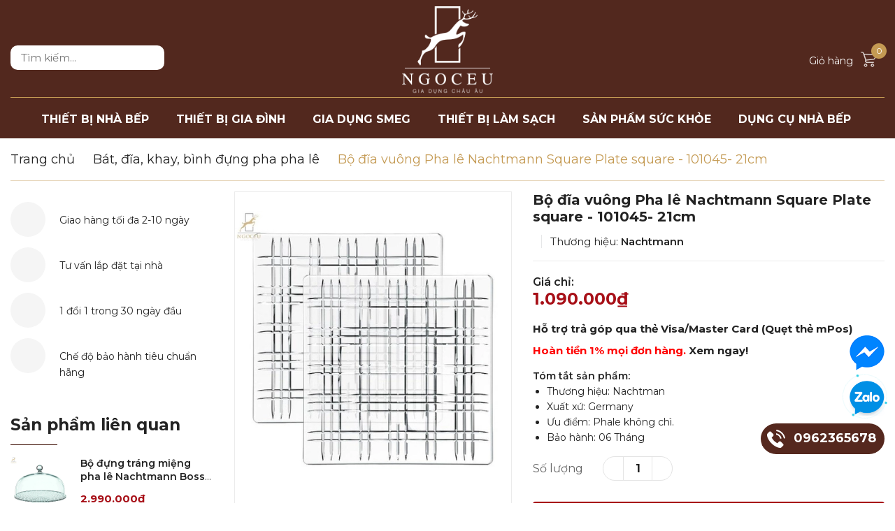

--- FILE ---
content_type: text/css
request_url: https://bizweb.dktcdn.net/100/442/097/themes/862164/assets/quickviews_popup_cart.scss.css?1755860544324
body_size: 10271
content:
.button_actions{display:block;float:left;position:relative;height:40px;width:100%;margin-top:30px;margin-bottom:10px}@media (max-width: 1199px) and (min-width: 992px){.button_actions{margin-top:15px}}@media (max-width: 767px){.button_actions{margin-top:15px}}.button_actions .btn_base{height:40px;line-height:40px;font-family:"Arial",sans-serif;color:#52281e;font-weight:400;text-decoration:none;background:#ffeceb;display:-webkit-box;display:-ms-flexbox;display:flex;-webkit-box-pack:center;-ms-flex-pack:center;justify-content:center;-webkit-box-align:center;-ms-flex-align:center;align-items:center;font-size:16px;text-align:center;border-radius:30px;border:solid 1px #52281e;font-weight:400;float:left;width:calc(100% / 2 - 8px)}@media (min-width: 992px) and (max-width: 1199px){.button_actions .btn_base{font-size:13px}}.button_actions .btn_base:disabled{padding:0 40px !important;margin-right:0px}.button_actions .btn_base:disabled:before{display:none}.button_actions .btn_base:first-child{margin-right:15px;padding:0 40px 0 66px}.button_actions .btn_base:first-child:before{content:"";height:22px;width:20px;background-image:url(//bizweb.dktcdn.net/100/442/097/themes/862164/assets/i_addcart.png?1755856677603);background-size:contain;background-repeat:no-repeat;top:7px;left:25px;position:absolute}@media (min-width: 992px) and (max-width: 1199px){.button_actions .btn_base:first-child:before{left:28px}}.button_actions .btn_base:first-child:hover:before{content:"";height:22px;width:20px;background-image:url(//bizweb.dktcdn.net/100/442/097/themes/862164/assets/i_addcart_h.png?1755856677603);background-size:contain;background-repeat:no-repeat;top:7px;left:25px;position:absolute}@media (min-width: 992px) and (max-width: 1199px){.button_actions .btn_base:first-child:hover:before{left:28px}}.button_actions .btn_base:hover{color:#fff;background:#52281e;cursor:pointer;border-color:#52281e}.button_actions .btn_base.fast{background:#52281e;color:#fff}@media (max-width: 767px){.button_actions .btn_base.fast{margin-top:15px}}.button_actions .btn_base.fast:hover{color:#fff;background:#2d1610;cursor:pointer;border-color:#52281e}@media (max-width: 767px){.button_actions .btn_base{width:100%}}.button_actions .btn_add_cart{position:relative}.button_actions .btn_add_cart .text_1{position:relative;font-weight:bold;text-transform:uppercase}.button_cart_buy_enable,.button_cart_buy_disable{height:40px;line-height:40px;width:auto;border-radius:40px;font-weight:400;font-size:14px;color:#fff;float:left;position:relative}@media (max-width: 767px){.button_cart_buy_enable,.button_cart_buy_disable{font-size:14px !important}}.button_cart_buy_enable span,.button_cart_buy_disable span{font-size:14px}.button_cart_buy_enable .fa,.button_cart_buy_disable .fa{font-size:20px;padding:20px 22px 23px;position:absolute;left:0;top:-1px;background:#059b3a;border-radius:3px}.button_cart_buy_enable{background:#52281e;position:relative}.button_cart_buy_enable:hover{background:#52281e;border-color:#52281e;color:#fff}.button_cart_buy_enable:hover .fa{color:#fff}.button_cart_buy_disable{background:rgba(255,65,87,0.51);width:100%}.soluong{display:inline-block;float:left;width:120px;margin-right:15px}.soluong.hidden ~ .button_actions{margin-top:0px}.form-group .custom-btn-number{float:left;width:100%}.form-group .custom-btn-number .sl{font-weight:400;display:inline-block;float:left;line-height:35px;min-width:100px;color:#666;font-size:16px}.form-group .input_number_product{display:inline-flex;width:100px;height:35px;min-height:35px;position:relative;background:transparent;padding:0;border:0;margin:0}.form-group .input_number_product .btn_num{font-size:16px;line-height:0px;display:inline-block;border:0;width:30px;height:35px;background:transparent;float:left;color:#6e7874;text-align:center;padding:0px;padding-right:0px;line-height:0px;position:absolute;outline:none}.form-group .input_number_product .btn_num .fas{font-size:10px;font-weight:900;color:#989697}.form-group .input_number_product .btn_num.num_1{left:0;top:0;border-right:1px solid #e4e4e4}.form-group .input_number_product .btn_num.num_2{right:0;top:0;border-left:1px solid #e4e4e4}.form-group .input_number_product .btn_num:hover{cursor:pointer}.form-group .input_number_product input{display:block;float:left;color:#232323;height:35px;min-height:35px;border:1px solid #e4e4e4;width:100px;text-align:center;box-shadow:none;font-size:16px;font-weight:700;padding:0;margin:0;border-radius:30px}.form-product{padding:0px;margin-bottom:17px}.form-product .form-group{width:100%}.form-product .form-group header{width:85px;float:left;line-height:40px;font-size:14px;color:#636363}.form-product form{margin-bottom:15px}.contact{font-size:16px;border-top:1px solid #e4e4e4;float:left;width:100%;margin-top:65px;padding-top:10px}@media (max-width: 767px){.contact{margin-top:0px;text-align:center}}.contact .fab{font-size:16px;color:#52281e}.contact a{color:#A70F17;font-weight:700}.contact a:hover{color:#232323}.box-variant{margin-top:10px;margin-bottom:20px}.box-variant .form-group{width:100%}.box-variant .form-group .selector-wrapper{margin-bottom:15px !important}.box-variant .form-group .selector-wrapper label{font-weight:700;width:100px;font-size:14px;float:left;color:#232323;line-height:40px}.box-variant .form-group .selector-wrapper .single-option-selector{height:45px;border-radius:5px;border-color:#ebebeb;background-color:#ebebeb !important;width:100%;float:left;color:#52281e}.box-promotion{margin:30px 0 5px 0}.box-promotion .fk-tit{padding:4.5px 12px;font-weight:bold;color:#fff;background:#66BD41;margin-bottom:0;text-transform:uppercase;border-radius:3px;font-size:18px}@media (max-width: 374px){.box-promotion .fk-tit{font-size:15px}}.box-promotion .fk-tit span{font-size:16px;font-weight:400;text-transform:none}@media (max-width: 374px){.box-promotion .fk-tit span{font-size:13px}}.box-promotion .fk-main{padding:15px;border:1px dashed #d7d7d7;border-top:0}.box-promotion .fk-main ul{padding:0;margin:0}.box-promotion .fk-main ul li{padding-bottom:5px;padding-left:22px;position:relative;font-size:14px;color:#232323}.box-promotion .fk-main ul li:before{content:"\f06b";font-family:"Font Awesome\ 5 Free";font-weight:900;font-size:13px;color:#66bd41;position:absolute;top:2px;left:0}.specifications{border-top:1px solid #e4e4e4;padding-top:20px;position:relative}.specifications:before{content:"";position:absolute;width:50%;height:2px;background:#52281e;top:-2px;left:0}.specifications .fs-dttop{padding-bottom:10px;margin:0;font-size:16px;font-weight:bold;margin-bottom:10px;text-transform:uppercase}.specifications .fs-tsright ul{padding:0}.specifications .fs-tsright ul li{display:table;width:100%;padding:5px 0;font-size:13px}.specifications .fs-tsright ul li label{width:102px;color:#616161;padding-right:6px;display:table-cell !important;vertical-align:top;font-weight:normal}.specifications .fs-tsright ul li span{color:#3d3d3d;display:table-cell;vertical-align:top}.specifications button.btn-primary{cursor:pointer;display:block;height:40px;line-height:40px;text-align:center;font-size:14px;color:#52281e;border-radius:3px;background-color:#fff;border:solid 1px #52281e;width:100%;margin-top:5px;margin-bottom:10px}.specifications button.btn-primary:hover,.specifications button.btn-primary:focus{color:#fff;border:solid 1px #52281e;background-color:#52281e}@media (min-width: 767px){.specifications .modal-dialog{max-width:550px}}.specifications .modal-header{padding:15px;border-bottom:1px solid #e5e5e5;background-color:#fff}.specifications .modal-header .modal-title{padding:0;min-height:unset;color:#404040;font-size:18px;line-height:normal;margin:0}.specifications .modal-header .close{z-index:2;position:absolute;right:10px}.specifications .modal-body ul{padding:0}.specifications .modal-body ul li{display:table;width:100%;padding:10px 0;border-bottom:1px solid #ebebeb}.specifications .modal-body ul li label{width:180px;display:table-cell !important;vertical-align:middle;line-height:18px;font-weight:500}@media (max-width: 480px){.specifications .modal-body ul li label{width:150px}}.details-pro .swatch{padding:10px 0 0px}.details-pro .swatch:first-child{border-bottom:none;padding:15px 0 0px}@media (max-width: 767px){.details-pro .button_actions{margin-top:15px}}.details-pro .form_button_details{float:left}@media (max-width: 767px){.details-pro .form_button_details{margin-bottom:30px}}.details-pro .form-product{padding-top:0px;width:100%;float:left}@media (max-width: 767px){.details-pro .form-product{margin-bottom:0px}}.details-pro .form-product .swatch .header{min-width:100px;float:left;font-size:16px;color:#666;font-weight:400;text-transform:none}@media (max-width: 767px){.details-pro .reviews_details_product{width:100%;float:left}}.details-pro .reviews_details_product .bizweb-product-reviews-badge{margin:0px auto;padding:0px;float:left}.details-pro .reviews_details_product .bizweb-product-reviews-badge .bizweb-product-reviews-star i{font-size:13px}.details-pro .reviews_details_product .bizweb-product-reviews-badge .bizweb-product-reviews-star .star-off-png:before{content:"\f005";color:#ebebeb}.details-pro .reviews_details_product .bizweb-product-reviews-badge .bizweb-product-reviews-star .star-on-png:before{content:"\f005";color:#ffd200}.details-pro .reviews_details_product .bizweb-product-reviews-badge .bizweb-product-reviews-star .star-half-png:before{content:"\f005";color:#ffd200}.details-pro .reviews_details_product .bizweb-product-reviews-badge div img{display:none}.details-pro .reviews_details_product .bizweb-product-reviews-badge div p{font-size:13px;color:#7b7b7b}.details-pro .first_status.status_2{display:block;font-weight:400;position:absolute;right:0;top:0;height:56px;line-height:56px;padding:0 20px;background:#52281e;color:#fff}@media (max-width: 767px){.details-pro .first_status.status_2{display:none}}.details-pro .product-summary{padding:10px 0 0px;width:100%;float:left}.details-pro .product-summary .rte{font-family:"Roboto",sans-serif;font-size:14px;color:#7c7c7c;line-height:24px;font-weight:400}.details-pro .product-summary .rte p{margin:0}.details-pro .product-summary .rte ul,.details-pro .product-summary .rte ol{padding-left:20px}.details-pro .product-summary .rte{font-size:14px;color:#232323;line-height:22px}.details-pro .product-summary .rte img{display:none}.details-pro .form_product_content{width:100%;float:left}@media (max-width: 767px){.details-pro .form_product_content .button_actions{display:block;width:100%}}.details-pro .form_product_content label{font-family:"Roboto",sans-serif;font-weight:700;display:inline-block;float:left;line-height:35px;margin-right:20px;font-size:14px}.details-pro .tagslist{margin-top:20px;width:100%;float:left}.details-pro .tagslist label{font-weight:700}.details-product .large-image{text-align:center;width:100%}.details-product .large-image a{display:block;border:none}.details-product .large-image a img{margin:0 auto}.details-product .tab_h{display:block;width:100%;float:left;margin-top:20px}@media (max-width: 991px) and (min-width: 768px){.details-product .tab_h{margin-bottom:0}}@media (max-width: 767px){.details-product .tab_h{margin-top:10px;padding-bottom:0;margin-bottom:0}}@media (max-width: 767px){.details-product .details-pro{margin-top:0px}}.details-product .details-pro .product-price{font-size:24px;color:#A70F17;font-weight:700;line-height:30px;font-family:"Roboto",sans-serif;display:inline-block}@media (max-width: 767px){.details-product .details-pro .product-price{font-size:20px}}.details-product .details-pro .price-box{padding:15px 0;width:100%;float:left;position:relative;min-height:40px;line-height:normal;display:flex}@media (max-width: 480px){.details-product .details-pro .price-box{padding-top:10px;padding-bottom:10px}}.details-product .details-pro .price-box .special-price{float:left;margin-top:5px}@media (max-width: 480px){.details-product .details-pro .price-box .special-price{float:left;display:block}}.details-product .details-pro .price-box .old-price{font-size:20px;color:#666;margin-bottom:0}@media (max-width: 480px){.details-product .details-pro .price-box .old-price{margin-left:0}}@media (max-width: 991px){.details-product .details-pro .price-box .old-price{display:block}}.details-product .details-pro .price-box .save-price{font-size:16px;color:#66bd41;margin-left:65px}@media (max-width: 767px){.details-product .details-pro .price-box .save-price{display:block;margin-left:0px}}.details-product .details-pro .inventory_quantity{font-size:16px}.details-product .details-pro .inventory_quantity .a0,.details-product .details-pro .inventory_quantity .a1,.details-product .details-pro .inventory_quantity .a2{color:#66bd41}#quick-view-product{bottom:0;left:0;overflow-x:auto;overflow-y:auto;position:fixed;right:0;top:0 !important;z-index:9999}#quick-view-product .button_actions .btn_base{width:250px}#quick-view-product .details-product{width:100%;float:left}#quick-view-product .available{margin:0;font-weight:400}#quick-view-product .available.outstock{color:#E55E5E}#quick-view-product .head-qv .vend-qv{float:left;width:100%;margin-bottom:5px}#quick-view-product .head-qv .vend-qv .left_vend .loaisp{color:#52281e;margin-right:15px}#quick-view-product .head-qv .vend-qv .left_vend .vendor_{color:#52281e}#quick-view-product .head-qv .vend-qv .left_vend .vendor_ span{color:#232323}#quick-view-product .head-qv .vend-qv .left_vend .sku_{color:#52281e}#quick-view-product .head-qv .vend-qv .left_vend .line_tt{margin:0 5px}#quick-view-product .head-qv .vend-qv .hangsx,#quick-view-product .head-qv .vend-qv .soluong{font-size:14px;color:#969696}#quick-view-product .head-qv .vend-qv .hangsx .name_ven,#quick-view-product .head-qv .vend-qv .soluong .name_ven{color:#969696;margin-right:15px}#quick-view-product .head-qv .vend-qv .hangsx a,#quick-view-product .head-qv .vend-qv .soluong a{color:#969696}#quick-view-product .head-qv .vend-qv .soluong{color:#52281e}#quick-view-product .head-qv .vend-qv .share_product_qv{display:inline;margin:0;list-style:none;float:left}#quick-view-product .head-qv .vend-qv .share_product_qv .block-share-cs{display:block;float:left;width:30px;height:30px;text-align:center;padding:4px;margin-right:5px}#quick-view-product .head-qv .vend-qv .share_product_qv .block-share-cs a .fa{font-size:14px;color:#fff}#quick-view-product .head-qv .vend-qv .share_product_qv .block-share-cs:hover{color:#52281e;border:solid 1px #52281e;background:#fff}#quick-view-product .head-qv .vend-qv .share_product_qv .block-share-cs:hover .fa{color:#52281e}#quick-view-product .head-qv .vend-qv .share_product_qv .fb{background:#3b5998}#quick-view-product .head-qv .vend-qv .share_product_qv .googleplus{background:#dc4e41}#quick-view-product .head-qv .vend-qv .share_product_qv .tw{background:#1da1f2}#quick-view-product .head-qv .vend-qv .share_product_qv .pintrest{background:#cb2027}#quick-view-product .head-qv .vend-qv .share_product_qv .linkedin{background:#324c83}#quick-view-product h3{margin:0 0 15px}#quick-view-product .qwp-name{font-size:24px;font-weight:300;line-height:normal;color:#232323}#quick-view-product .qwp-name a{color:#232323}#quick-view-product .qwp-name:hover>a{text-decoration:none;color:#52281e}#quick-view-product .product-images .img_02{margin:0 auto}#quick-view-product .product-images .col_thumbs_visible{width:100%;display:block;float:left;position:relative}#quick-view-product .product-images .col_large_default{text-align:center;display:block;float:left;border:solid 1px #ebebeb;margin-bottom:0px;width:100%;float:left}@media (min-width: 992px) and (max-width: 1199px){#quick-view-product .product-images .col_large_fix1img{width:100%}}@media (min-width: 1200px){#quick-view-product .product-images .col_large_fix1img{width:100%}}#quick-view-product .product-images .col_large_full{padding:0px}#quick-view-product .product-images .large-image a{display:block}@media (min-width: 1200px){#quick-view-product .product-images .large-image a{height:455px;display:flex !important;align-items:center !important;justify-content:center !important}}@media (min-width: 992px) and (max-width: 1199px){#quick-view-product .product-images .large-image a{height:300px !important}}@media (max-width: 991px){#quick-view-product .product-images .large-image a{height:auto !important;margin-bottom:15px}}@media (min-width: 768px) and (max-width: 991px){#quick-view-product .product-images .large-image a{height:555px;display:flex !important;align-items:center !important;justify-content:center !important}}@media (max-width: 767px){#quick-view-product .product-images .large-image a{margin-bottom:15px;display:flex !important;align-items:center !important;justify-content:center !important}}#quick-view-product .product-images .large-image a .zoomWrapper{display:flex !important;align-items:center !important;justify-content:center !important;overflow:hidden}#quick-view-product .product-images .large-image a img{margin:0 auto;max-width:100%;max-height:100%;width:auto !important;height:auto !important;position:relative !important}#quick-view-product .more-view-wrapper.clearfix{width:100%;float:left}#quick-view-product .more-view-wrapper.clearfix .owl-dots{display:none}#quick-view-product .product-images .img_02{margin:0 auto}#quick-view-product .product-images .col_large_default{text-align:center;display:block;float:left;border:solid 1px #ebebeb}#quick-view-product .product-images .col_large_full{padding:0px}#quick-view-product .product-images .large-image{padding:0px 0px 0px 0px}#quick-view-product .product-images .large-image a{border:none}@media (min-width: 768px) and (max-width: 991px){#quick-view-product .product-images .large-image a{height:460px;width:100% !important;display:flex !important;align-items:center !important;justify-content:center !important}}@media (min-width: 1200px){#quick-view-product .product-images .large-image{height:455px;display:flex !important;align-items:center !important;justify-content:center !important}}@media (min-width: 992px) and (max-width: 1199px){#quick-view-product .product-images .large-image{height:300px}}@media (max-width: 767px){#quick-view-product .product-images .large-image{margin-bottom:15px;padding:0px}}#quick-view-product .product-images .large-image a{display:block}#quick-view-product .product-images .large-image a .zoomWrapper{display:flex !important;align-items:center !important;justify-content:center !important;overflow:hidden}#quick-view-product .product-images .large-image a img{margin:0 auto;max-width:100%;max-height:100%;width:auto !important;height:auto !important;position:relative !important}#quick-view-product .product-images .slides .item a img{margin:0 auto}.product-featured-image-quickview{margin-bottom:10px;margin:0 auto}#quick-view-product .input_number_product .btn_num{line-height:31px}#quick-view-product form{width:100%;margin:0px;padding:0;margin-top:15px}#quick-view-product form .selector-wrapper label{font-size:14px;width:85px;font-family:"Roboto",sans-serif;font-weight:400;color:#636363;line-height:40px;margin-bottom:0px}#quick-view-product form .selector-wrapper .single-option-selector{font-family:"Roboto",sans-serif;width:35%;float:none;border-radius:3px}#quick-view-product form label{display:inline-block}#quick-view-product form select{width:150px;display:inline-block;height:40px;float:left;margin-bottom:15px;margin-right:20px}#quick-view-product #usefull_link_block{margin:10px 0}#quick-view-product #usefull_link_block li a{color:#222;line-height:17px}#quick-view-product .fancybox-overlay{display:block !important;height:100vh;background:none;z-index:100}#quick-view-product .quick-view-product{position:absolute;width:970px;top:5%;height:auto;margin:0 auto;left:0;right:0;padding:30px;background-color:#fff;z-index:8011;border-radius:0px}#quick-view-product .quick-view-product .details-product:before{right:48.5% !important}#quick-view-product .quick-view-product .details-product:after{display:none}#quick-view-product .quick-view-product .flex-viewport{min-height:440px !important}#quick-view-product .quick-view-product .large-image{height:480px;min-height:480px !important}#quick-view-product .quick-view-product .header_qv{font-weight:400;font-size:14px;font-family:"Roboto",sans-serif;display:inline-block;float:left;line-height:40px;color:#232323;width:100%}#quick-view-product .product-right-column .price-product-detail{margin:0;line-height:33px}#quick-view-product .total-price{float:left;width:100%;display:block;margin-top:15px}#quick-view-product .total-price span{font-size:em(15px);font-weight:400;color:#222}#quick-view-product .product-right-column .quantity_wanted_p{width:100%;margin-top:15px}#quick-view-product .product-right-column .add_to_cart_detail{margin:15px 10px 15px 0;width:100%}#quick-view-product .product-right-column .add_to_cart_detail.disabled{padding:0 20px}#quick-view-product .product-right-column .btn-wishlist{margin-top:15px}#quick-view-product .swatch .swatch-element{margin:0px 5px 5px 0}#quick-view-product .loading-imgquickview{position:absolute;top:0;left:0;right:0;bottom:0;width:100%;height:100%}#quick-view-product .availability,#quick-view-product .product-sku{line-height:28px;color:#52281e}#thumbs_list_quickview{text-align:center;position:relative;margin-top:10px}.quickview-more-views-owlslider{padding:0}#thumblist_quickview #thumblist{list-style-type:none;margin:0;overflow:hidden;position:static}#thumblist_quickview .slick-slide{float:left}#thumblist_quickview .slick-slide.active>a{border:1px solid #52281e}#thumblist_quickview .slick-slide a{display:flex;align-items:center;justify-content:center;background:#fff;border:1px solid #e4e4e4;margin:0 5px;height:80px;outline:none}#thumblist_quickview .slick-slide img{max-width:100% !important;max-height:100% !important;width:auto;margin:0 auto}#thumblist_quickview .thumb_item{border:1px solid #e6e6e6}@media (max-width: 1199px){#quick-view-product,.quickview{display:none !important}}.fancybox-close{position:absolute;top:-12px;right:-12px;width:25px;height:25px;cursor:pointer;z-index:8040;color:#fff;text-align:center;background:#333;line-height:25px;border-radius:50%}.quick_option .quantity_wanted_p{width:100%;float:left;margin-top:15px}.quick_option .swatch{display:none}.quickview-info{float:left;width:100%;margin:20px 0 0 0}.quickview-info .price-box .old-price{margin-left:10px}.quickview-info .reviews_qv{margin-top:0px;width:100%;overflow:hidden;padding:10px 0 7px 0}.quickview-info .reviews_qv .text_revi{position:relative;line-height:27px;font-size:13px;color:#7b7b7b;font-weight:500;margin-left:10px;padding-left:10px}.quickview-info .reviews_qv .text_revi:before{content:"|";position:absolute;color:#7b7b7b;left:0;line-height:27px}.quickview-info .price-box .h2{color:#52281e}.quick_option .quantity_wanted_p .soluong_h{width:100px;line-height:40px;display:inline-block;float:left;font-weight:400;font-size:14px;color:#636363}.quick_option .quantity_wanted_p .input_qty_qv{width:120px;display:inline-block;float:left;position:relative;padding:0;margin:0px;margin-right:10px;border:none;box-shadow:none;height:45px}.quick_option .quantity_wanted_p .input_qty_qv span{display:block;float:left;width:100%;margin-bottom:10px}.quick_option .quantity_wanted_p .input_qty_qv .num_1{line-height:42px;border:solid 1px #eaebf3;display:inline-block;width:40px;height:45px;background:#fff;float:left;color:#8d90a6;text-align:center;padding:0px;border-top-left-radius:30px;border-bottom-left-radius:30px;font-size:28px;border-right:none}.quick_option .quantity_wanted_p .input_qty_qv .num_2{line-height:42px;border:solid 1px #eaebf3;display:inline-block;width:40px;height:45px;background:#fff;float:left;color:#8d90a6;text-align:center;padding:0px;border-top-right-radius:30px;border-bottom-right-radius:30px;font-size:20px;border-left:none}.quick_option .quantity_wanted_p .input_qty_qv input{margin:0px;display:block;float:left;color:#8d90a6;height:45px;border:1px solid #eaebf3;border-right:none;border-left:none;width:40px;text-align:center;box-shadow:none;border-radius:0px;font-size:15px;padding:0}.quick_option .contacts{display:inline-block;float:left;text-align:left;width:100%;position:relative;margin-bottom:5px;margin-top:10px}.quickview-product .product-single h1 a,.quickview-product .product-single .h1 a{font-size:em(20px)}.quickview-product .product-single .price{font-size:em(26px)}.quickview-product .content{padding:30px}.quickview-product .product-name{margin:0 0 10px !important}.quickview-product .review{margin-bottom:10px}.quickview-product .review:before{content:" ";display:table}.quickview-product .review:after{content:" ";display:table;clear:both}.quickview-product .review .spr-badge{float:left;height:24px;overflow:hidden;position:relative;margin-bottom:0}.quickview-product .review .spr-badge .spr-icon{margin:0}.quickview-product .review .spr-badge .spr-active{position:absolute;top:0;left:0;display:block;overflow:hidden}.quickview-product .review .spr-badge .spr-badge-caption{float:left;margin:0 0 9px}.quickview-product span.available{display:none}.quickview-product span.available.active{display:block}.quickview-product .call_phone_buy{margin:17px 0 15px 0;color:#8d90a6}.quickview-product .call_phone_buy a{color:#52281e;font-weight:bold}.quickview-product .call_phone_buy a:hover{color:#232323 !important}.quickview-product .social-sharing{float:left;width:100%}.quickview-product .view-more{font-size:13px}.quickview-product .view-more:hover{color:#52281e;text-decoration:none}.quickview-product .product-actions{border:none;padding:0;margin:0}.quickview-product .product-actions .btn-addToCart{clear:none;margin:0}.quickview-product .product-media{position:relative;min-width:400px}.quickview-product .product-media:before{content:" ";display:table}.quickview-product .product-media:after{content:" ";display:table;clear:both}.quickview-product .more-views{width:80px;margin:0;height:calc(100% - 60px);min-height:361px;position:absolute;top:30px;left:0;overflow:hidden}.quickview-product .more-views a{display:block;overflow:hidden;height:100%}.quickview-product .more-views img{display:block;position:relative;top:50%;-moz-transform:translateY(-50%);-webkit-transform:translateY(-50%);-o-transform:translateY(-50%);-ms-transform:translateY(-50%);transform:translateY(-50%)}.quickview-product .border-bottom-qv{padding:2px 0px;border-left:0px;border-right:0px;display:block;margin-top:15px;margin-bottom:25px}.quickview-product .featured-image{float:right;width:calc(100% - 100px);margin:0}.quickview-product form{margin:0}.quickview-product .product-actions .product-single-quantity{margin-bottom:0}.quickview-product .product-single .product-description{margin:0 0 25px}.quickview-product .product-options{margin:0 0 25px;padding:0 0 25px}.quickview-product .details{margin:0 0 8px}.quickview-close.close-pop{position:absolute;right:5px;top:0}#popup-cart{position:fixed;left:50%;transform:translateX(-50%);-webkit-transform:translateX(-50%);-moz-transform:translateX(-50%);-o-transform:translateX(-50%);-os-transform:translateX(-50%);z-index:10000;top:10%;display:none;z-index:-1}@media (max-width: 1700px){#popup-cart{left:60%}}#popup-cart.opencart{display:block;z-index:999}body.opacitycart:before{content:"";width:100%;height:100%;background:#000;position:fixed;left:0;top:0;opacity:.5;z-index:988}#popup-cart-desktop{width:950px;background:#fff;float:none;margin:0 auto;position:relative;top:7%;bottom:10%;border-radius:4px}#popup-cart-desktop .wrap_popup{padding:0px 20px 20px;width:100%;float:left}#popup-cart-desktop .title-popup-cart{font-family:'Arial', sans-serif;margin-bottom:13px;font-size:18px;padding-right:50px !important;font-weight:300;padding:15px 50px 0 15px}#popup-cart-desktop .title-popup-cart img{width:24px;display:inline-block;float:left}#popup-cart-desktop .title-popup-cart .your_product{font-family:'Arial', sans-serif;font-size:18px;line-height:24px;color:#232323;font-weight:300;display:inherit}#popup-cart-desktop .title-popup-cart i{color:#52281e;padding:5px}#popup-cart-desktop .title-popup-cart .cart-popup-name{font-family:'Arial', sans-serif;font-size:18px;color:fff;font-weight:300}#popup-cart-desktop .title-popup-cart .cart-popup-name a{color:#52281e}#popup-cart-desktop .title-popup-cart .cart-popup-name:hover>a{text-decoration:none}#popup-cart-desktop .title-quantity-popup{font-family:'Arial', sans-serif;font-weight:400;font-size:16px;line-height:18px;margin-bottom:20px;cursor:pointer;color:#333333;width:100%;float:left}#popup-cart-desktop .title-quantity-popup .fa{font-size:18px;color:#52281e;margin-right:5px}#popup-cart-desktop .title-quantity-popup:hover{color:#52281e}#popup-cart-desktop .title-quantity-popup img{width:18px;display:inline-block;float:left}#popup-cart-desktop .title-quantity-popup .cart_status{line-height:26px;display:inline-block;font-size:16px;font-weight:400;font-family:"Roboto",sans-serif}#popup-cart-desktop .title-quantity-popup .cart_status .fa{font-family:'FontAwesome';line-height:26px}#popup-cart-desktop .title-quantity-popup .cart_status span{color:#232323}#popup-cart-desktop .title-quantity-popup .total-p{display:inline-block;float:right;text-align:left;line-height:28px;font-size:14px}#popup-cart-desktop .title-quantity-popup .total-p .total-price{font-size:18px;font-weight:bold;color:#52281e;font-family:'Lobster', cursive}#popup-cart-desktop .content-popup-cart .thead-popup{background:#f7f7f7;float:left;width:100%;clear:both}#popup-cart-desktop .content-popup-cart .thead-popup>div{font-family:'Arial', sans-serif;float:left;padding:10px 10px;text-transform:uppercase;font-size:13px;color:#333333;border-right:solid 1px #fff}#popup-cart-desktop .content-popup-cart .thead-popup>div:last-child{border-right:solid 1px #fff}#popup-cart-desktop .content-popup-cart .thead-popup>div:first-child{padding:10px 20px}#popup-cart-desktop .content-popup-cart .tbody-popup{width:100%;float:left;clear:both;max-height:290px;overflow-y:auto;overflow-x:hidden;border-top:none;border-left:solid 1px #ebebeb;border-right:solid 1px #ebebeb;border-bottom:solid 1px #ebebeb;position:relative}#popup-cart-desktop .content-popup-cart .tbody-popup:after{content:"";width:1px;height:100%;background:#fff;position:absolute;right:0;top:0;z-index:1}#popup-cart-desktop .content-popup-cart .tbody-popup::-webkit-scrollbar{background:#ffffff;width:1px}#popup-cart-desktop .content-popup-cart .tbody-popup ::-webkit-scrollbar-button{background:#fff}#popup-cart-desktop .content-popup-cart .tbody-popup::-webkit-scrollbar-track{background:#ffffff;width:1px}#popup-cart-desktop .content-popup-cart .tbody-popup::-webkit-scrollbar-track-piece{background:#ebebeb;width:1px}#popup-cart-desktop .content-popup-cart .tbody-popup::-webkit-scrollbar-thumb{background:#ccc;width:1px}#popup-cart-desktop .content-popup-cart .tbody-popup .item-popup{width:100%;float:left;clear:both;position:relative;border-bottom:solid 1px #ebebeb}#popup-cart-desktop .content-popup-cart .tbody-popup .item-popup:last-child{border-bottom:0px}#popup-cart-desktop .content-popup-cart .tbody-popup .item-popup>div{float:left;padding:15px 0px}#popup-cart-desktop .content-popup-cart .tbody-popup .item-popup>div.border{border:none !important}#popup-cart-desktop .content-popup-cart .tbody-popup .item-popup>div:nth-child(2){border-left:0px}#popup-cart-desktop .content-popup-cart .tbody-popup .item-popup>div:nth-child(4){position:relative}#popup-cart-desktop .content-popup-cart .tbody-popup .item-popup>div:nth-child(4):after{content:"";width:20px;height:1px;background:#ebebeb;position:absolute;right:-115%;bottom:-1px;z-index:0}#popup-cart-desktop .content-popup-cart .tbody-popup .item-popup>div:last-child{border-left:0px;position:absolute;right:0}#popup-cart-desktop .content-popup-cart .tbody-popup .item-popup .a4{position:relative}#popup-cart-desktop .content-popup-cart .tbody-popup .item-popup .a4:after{content:"";border-width:1px;height:100%;position:absolute;right:0px;top:0px;padding:0px 0.5px}#popup-cart-desktop .content-popup-cart .tbody-popup .item-popup .item-remove{font-family:'Arial', sans-serif;margin:0;position:relative;margin-top:50%;font-size:20px}#popup-cart-desktop .content-popup-cart .tbody-popup .item-popup .item-image{padding:0 10px;float:left}#popup-cart-desktop .content-popup-cart .tbody-popup .item-popup .item-image .product-image img{max-width:100%;height:auto}#popup-cart-desktop .content-popup-cart .tbody-popup .item-popup .item-info{display:block;float:left;width:calc(100% - 25px);margin-left:10px}#popup-cart-desktop .content-popup-cart .tbody-popup .item-popup .item-info p{margin:0px}#popup-cart-desktop .content-popup-cart .tbody-popup .item-popup .item-info .item-name a{font-family:'Arial', sans-serif;font-size:14px;line-height:19px;margin-bottom:5px;font-weight:700;position:relative;margin-top:7%;color:#333;padding-right:10px}#popup-cart-desktop .content-popup-cart .tbody-popup .item-popup .item-info .item-name a:hover{color:#52281e;text-decoration:none}#popup-cart-desktop .content-popup-cart .tbody-popup .item-popup .item-info .variant-title-popup{font-size:13px;margin-bottom:5px;color:#333333}#popup-cart-desktop .content-popup-cart .tbody-popup .item-popup .item-info .item-remove a{font-size:13px;color:#888}#popup-cart-desktop .content-popup-cart .tbody-popup .item-popup .item-info .remove-item-cart{font-family:'Arial', sans-serif;font-size:14px;line-height:19px;display:block;color:#898989}#popup-cart-desktop .content-popup-cart .tbody-popup .item-popup .item-info .remove-item-cart .fa{color:#898989}#popup-cart-desktop .content-popup-cart .tbody-popup .item-popup .item-info .remove-item-cart:hover{text-decoration:none}#popup-cart-desktop .content-popup-cart .tbody-popup .item-popup .item-info .addpass{margin-top:5px !important}#popup-cart-desktop .content-popup-cart .tbody-popup .item-popup .item-price span{display:block}#popup-cart-desktop .content-popup-cart .tbody-popup .item-popup .item-price .price{font-family:"Roboto",sans-serif;font-weight:700;color:#52281e;font-size:14px;line-height:25px}#popup-cart-desktop .content-popup-cart .tbody-popup .item-popup .item-price .compare-price{color:#636363;font-size:14px;text-decoration:line-through;font-weight:500}#popup-cart-desktop .content-popup-cart .tbody-popup .item-popup .item-price .compare-divide{font-size:14px;color:#636363}#popup-cart-desktop .content-popup-cart .tbody-popup .item-popup .qty_thuongdq{position:relative}#popup-cart-desktop .content-popup-cart .tbody-popup .item-popup .num1{border-top-left-radius:3px;border-bottom-left-radius:3px;margin-right:-5px}#popup-cart-desktop .content-popup-cart .tbody-popup .item-popup .num2{border-top-right-radius:3px;border-bottom-right-radius:3px;margin-left:-5px}#popup-cart-desktop .content-popup-cart .tbody-popup .item-popup .items-count{border:1px solid #ddd;outline:none;background:#fff;height:25px;width:25px;text-align:center;vertical-align:top;padding:0;color:#333;line-height:23px;font-size:18px;font-weight:100}#popup-cart-desktop .content-popup-cart .tbody-popup .item-popup .items-count.btn-minus{line-height:23px;font-size:18px}#popup-cart-desktop .content-popup-cart .tbody-popup .item-popup .number-sidebar{border:1px solid #ddd;height:25px;text-align:center;width:35px;vertical-align:top;margin-right:-1px;display:inline-block;min-height:25px;padding:0;background:#fff}#popup-cart-desktop .content-popup-cart .tbody-popup .item-popup .cart-price{display:block;font-family:'Arial', sans-serif;font-weight:400;color:#636363;font-size:14px;line-height:25px}#popup-cart-desktop .content-popup-cart .tbody-popup .item-popup .cart-price span{font-size:14px;margin-left:15px;font-family:"Roboto",sans-serif;color:#52281e;font-weight:700}#popup-cart-desktop .content-popup-cart .tfoot-popup{width:100%;float:left;clear:both}#popup-cart-desktop .content-popup-cart .tfoot-popup .tfoot-popup-1{padding:15px 0px 15px}#popup-cart-desktop .content-popup-cart .tfoot-popup .tfoot-popup-1 .popup-ship{font-size:13px;width:320px}#popup-cart-desktop .content-popup-cart .tfoot-popup .tfoot-popup-1 .popup-ship img{float:left;margin-right:10px}#popup-cart-desktop .content-popup-cart .tfoot-popup .tfoot-popup-1 .popup-ship p{line-height:20px;font-family:'Arial', sans-serif;text-transform:uppercase;font-weight:bold;letter-spacing:0;margin:15px 15px 0;padding-left:10px}#popup-cart-desktop .content-popup-cart .tfoot-popup .tfoot-popup-1 .popup-ship p:before{font-family:'FontAwesome';content:"\f0d1";font-size:16px;position:absolute;left:20px}#popup-cart-desktop .content-popup-cart .tfoot-popup .tfoot-popup-1 .popup-total .tongtien{margin:0;padding:0}#popup-cart-desktop .content-popup-cart .tfoot-popup .tfoot-popup-1 .popup-total .vanchuyen{font-weight:300;color:#52281e}#popup-cart-desktop .content-popup-cart .tfoot-popup .tfoot-popup-1 .popup-total span{font-weight:700;color:#52281e;font-family:"Roboto",sans-serif}#popup-cart-desktop .content-popup-cart .tfoot-popup .tfoot-popup-1 .popup-total p{font-family:'Arial', sans-serif;font-size:14px;font-weight:400;padding:15px 0;padding-bottom:0;margin-bottom:0;color:#333;text-align:right}#popup-cart-desktop .content-popup-cart .tfoot-popup .tfoot-popup-1 .popup-total p .total-price{color:#52281e;font-weight:bold}#popup-cart-desktop .content-popup-cart .tfoot-popup .tfoot-popup-2 a{cursor:pointer}#popup-cart-desktop .content-popup-cart .tfoot-popup .tfoot-popup-2 .button.btn-continue{margin:10px;background:transparent;font-size:14px;float:left;font-family:"Roboto",sans-serif;outline:none;color:#52281e;position:absolute;margin-top:-29px;padding:0 45px;height:40px;border-radius:0px;line-height:40px}#popup-cart-desktop .content-popup-cart .tfoot-popup .tfoot-popup-2 .button.btn-proceed-checkout{background:#52281e;font-size:15px;font-weight:400;float:right;line-height:40px;display:block;font-family:'Open Sans', sans-serif;padding:0px 45px;border:solid 1px #52281e;color:#fff;border-radius:40px;height:40px;margin-bottom:0px;margin-top:0px;margin-right:5px}#popup-cart-desktop .content-popup-cart .tfoot-popup .tfoot-popup-2 .button.btn-proceed-checkout .fa{margin-left:5px}#popup-cart-desktop .content-popup-cart .tfoot-popup .tfoot-popup-2 .button.btn-proceed-checkout:hover{background:#52281e;color:#fff;border-color:#52281e;text-decoration:none}#popup-cart-desktop .content-popup-cart .tfoot-popup .tfoot-popup-2 .button.buy_{background:#52281e;color:#fff;border-color:#52281e;margin-right:0px}#popup-cart-desktop .content-popup-cart .tfoot-popup .tfoot-popup-2 .button.buy_:hover{background:#333;border-color:#333}.footer-popup{margin-top:10px}.footer-popup .btn-proceed-checkout{color:#52281e}.footer-popup .btn-proceed-checkout .fa{margin-right:5px}#popupCartModal{padding-right:0px !important;z-index:10000}@media (max-width: 767px){#popupCartModal{top:50px !important}}#popupCartModal .modal-dialog{transform:translate(0);border-radius:0;width:500px}@media (max-width: 767px){#popupCartModal .modal-dialog{width:auto}}#popupCartModal .modal-content{width:500px;box-shadow:none;overflow:hidden;padding:0 20px}@media (max-width: 991px){#popupCartModal .modal-content{width:auto}}#popupCartModal .modal-content .col-sm-6{padding:30px}#popupCartModal .modal-content .modal-left{text-align:left;padding:0px}#popupCartModal .modal-content .modal-right{text-align:center;padding:0px 20px 20px 20px}@media (max-width: 767px){#popupCartModal .modal-content .modal-right{padding:0 15px 15px !important;width:100%;float:left}}#popupCartModal .media .thumb-1x1{width:100px;text-align:center;border:solid 1px #ebebeb}@media (max-width: 767px){#popupCartModal .media .thumb-1x1{margin:0 auto;width:100px}}#popupCartModal .product-new-price{color:#52281e;margin-top:6px;font-size:16px;font-family:"Roboto",sans-serif;font-weight:400;display:block}#popupCartModal button.close{position:absolute !important;right:10px;top:2px;opacity:1}#popupCartModal button.close span{color:#333;font-size:30px}#popupCartModal .modal-body{position:relative;padding:0 15px 15px;border-bottom:solid 1px #ebebeb}@media (max-width: 767px){#popupCartModal .modal-body{padding:10px}}#popupCartModal .modal-body .thumb_img{width:100px;display:block;float:left}@media (max-width: 767px){#popupCartModal .modal-body .thumb_img{width:100px}}#popupCartModal .modal-body .product-title{font-family:"Roboto",sans-serif;font-size:14px;color:#232323;font-weight:400;line-height:20px}#popupCartModal .modal-body .body_content{display:block;float:left}@media (min-width: 768px){#popupCartModal .modal-body .body_content{width:calc(100% - 100px);-webkit-width:calc(100% - 100px);-moz-width:calc(100% - 100px);-o-width:calc(100% - 100px);-os-width:calc(100% - 100px);padding-left:15px}}@media (max-width: 767px){#popupCartModal .modal-body .body_content{width:calc(100% - 100px);padding-left:15px}}#popupCartModal .right_title{font-family:"Roboto",sans-serif;font-size:15px;color:#707070;display:inline-block}#popupCartModal .total_price{font-family:"Roboto",sans-serif;font-weight:400;display:block;padding:15px 0;font-size:14px;color:#232323}@media (max-width: 767px){#popupCartModal .total_price{padding:5px 0 15px}}#popupCartModal .total_price span{font-weight:600;font-family:"Roboto",sans-serif}#popupCartModal .total_price span:last-child{display:inline-block;font-weight:400;color:#52281e;font-size:18px;font-family:"Roboto",sans-serif;line-height:24px;margin-left:10px}#popupCartModal .checkout_button{font-family:"Arial";display:inline-block;font-size:16px;border:solid 1px #52281e;margin:0 auto 20px;font-weight:700;text-align:center;text-decoration:none;border-radius:5px;background:#52281e;padding:0px 25px;height:50px;line-height:50px;color:#fff}@media (max-width: 767px){#popupCartModal .checkout_button{width:100%}}#popupCartModal .checkout_button .fa{padding-left:10px}#popupCartModal .checkout_button:hover{background:#fff;border-color:#52281e;color:#52281e}#popupCartModal h3{font-size:16px;font-weight:400;font-family:"Roboto",sans-serif;color:#232323;padding:15px 20px;margin:0;display:block;border-bottom:solid 1px #ebebeb;margin-bottom:15px}@media (max-width: 767px){#popupCartModal h3{padding:10px}}#popupCartModal h3.right_title{font-size:16px;line-height:19px;font-style:normal;color:#232323}#popupCartModal h3.right_title a,#popupCartModal h3.right_title b{font-family:"Roboto",sans-serif;font-size:16px;line-height:19px;font-style:normal;color:#232323;font-weight:400}#popupCartModal h3.right_title a i,#popupCartModal h3.right_title b i{font-style:normal}#popupCartModal h3 i.fa{font-style:normal;color:#232323}#popupCartModal h3 a:hover i{color:#52281e}#popupCartModal .btn-red{line-height:48px;height:50px;padding:0;border-radius:0;font-size:21px;font-weight:400;box-shadow:none}.ajax-load{position:fixed;z-index:-1;top:0;left:0;right:0;bottom:0;margin:auto;text-align:center;width:100px;height:100px;line-height:100px;opacity:0;visibility:hidden}.ajax-load.active{opacity:1;visibility:visible;z-index:9999}.awe-popup{position:fixed;z-index:9999;top:0;height:0;width:0;left:0;right:0;bottom:0;text-align:center;overflow:hidden;visibility:hidden;opacity:0;-webkit-transition:all 200ms ease-in-out;-moz-transition:all 200ms ease-in-out;-ms-transition:all 200ms ease-in-out;-o-transition:all 200ms ease-in-out;transition:all 200ms ease-in-out}.awe-popup .overlay{background-color:rgba(33,33,33,0.8);color:rgba(0,0,0,0.4);position:fixed;top:0 !important;left:0;right:0;bottom:0;margin:auto;width:0;height:0}.awe-popup .content{position:relative;max-width:1140px;min-width:1140px;padding:25px 28px;max-height:0;text-align:left;opacity:0;margin:0 auto;background:transparent;overflow:hidden;-webkit-transition:all 300ms ease-in-out;-moz-transition:all 300ms ease-in-out;-ms-transition:all 300ms ease-in-out;-o-transition:all 300ms ease-in-out;transition:all 300ms ease-in-out;position:relative;padding:25px 28px;max-height:0;text-align:left;opacity:0;margin:0 auto;background:#fff}.awe-popup.active{visibility:visible;opacity:1;top:0 !important;height:auto;width:auto}.awe-popup.active .content{max-height:calc(100% - 60px);opacity:1;background:transparent;padding:0}.awe-popup.active .content .info{background:#fff;min-width:500px}.awe-popup.active .overlay{width:100%;height:100%}.close-window{position:absolute;top:2px;right:2px;width:25px;height:25px;cursor:pointer;z-index:8040;color:#fff;text-align:center;line-height:25px;border-radius:0}.close-window.quickview-close{top:-20px;right:-23px}.close-window.quickview-close .fa{color:#fff}.close-window .fa{display:block;font-size:16px;line-height:25px;color:#fff}.awe-popup.loading{z-index:9998}.awe-popup.loading .loader{left:50%;position:fixed;top:50%;-moz-transform:translateX(-50%);-webkit-transform:translateX(-50%);-o-transform:translateX(-50%);-ms-transform:translateX(-50%);transform:translateX(-50%);-webkit-transition:all 300ms ease-in-out;-moz-transition:all 300ms ease-in-out;-ms-transition:all 300ms ease-in-out;-o-transition:all 300ms ease-in-out;transition:all 300ms ease-in-out}.awe-popup.loaded-content .loader{display:none}.awe-popup.addcart-popup .content{min-width:auto}.product-popup .product-image{float:left;margin:0 20px 0 0}.product-popup .product-info{overflow:hidden;position:relative}.product-popup .product-info p{margin-bottom:0px;line-height:24px}.product-popup .popup-title{padding-left:15px;border-radius:0}.product-popup .popup-title i{margin-right:5px}.product-popup .product-name{color:#52281e}.product-popup .product-info p.total-money{margin-bottom:15px}.product-popup h3{color:#52b249;margin-bottom:25px}.product-popup h3 .fa{margin-right:4px}.product-popup .pop-right h3{color:#333}.pop-right{background:#f9f9f9}.w_100{float:left;width:100%}@media (max-width: 767px){.reviews_details_product{width:100%;float:left;padding-left:0px}}.reviews_details_product .sapo-product-reviews-star i{color:#ffbe00;font-size:16px !important}.reviews_details_product .sapo-product-reviews-star i.star-off-png{color:#cecece}.reviews_details_product .sapo-product-reviews-star i.star-off-png:before{content:"\f005"}.reviews_details_product .sapo-product-review-scroll{display:none}.reviews_details_product .bizweb-product-reviews-badge{margin:0px auto;padding:0px;float:left;line-height:normal;padding:15px 0 30px}.reviews_details_product .bizweb-product-reviews-badge div:nth-child(2){display:none}.reviews_details_product .bizweb-product-reviews-badge .bizweb-product-reviews-star i{font-size:15px}.reviews_details_product .bizweb-product-reviews-badge .bizweb-product-reviews-star .star-off-png:before{content:"\f005";color:#cecece}.reviews_details_product .bizweb-product-reviews-badge .bizweb-product-reviews-star .star-on-png:before{content:"\f005";color:#52281e}.reviews_details_product .bizweb-product-reviews-badge .bizweb-product-reviews-star .star-half-png:before{content:"\f005";color:#52281e}.reviews_details_product .bizweb-product-reviews-badge div img{display:none}.reviews_details_product .bizweb-product-reviews-badge div p{font-size:13px;color:#7b7b7b}.hoantien{font-size:15px;font-weight:bold}.hoantien a:hover{color:red !important}.text_2{display:block;text-transform:initial;font-size:12px;font-weight:normal}.tomtat{font-weight:600}.conhang{color:#fff;height:27px;line-height:27px;padding:4px 15px;width:111px;border-radius:4px;background:#239b28;font-weight:600}.hethang{color:#fff;height:27px;line-height:27px;padding:4px 15px;width:111px;border-radius:4px;background:#ff2727;font-weight:600}.dub_tragop .installment{border-left:2px solid #e6e7e8;padding-left:20px;margin-left:20px;display:inline-block}.dub_tragop .installment label{color:#232323;font-size:15px;font-weight:600;line-height:23px;margin-bottom:5px}.dub_tragop .installment .amount .name a{margin-left:5px}.dub_tragop .installment .amount .price-fundiin{color:#292bb7;font-weight:500}.dub_tragop .price-fundiin{color:#292bb7;font-size:20px;font-weight:700}.dub_tragop .price-baokim{color:#292bb7;font-size:20px;font-weight:700}.w_100{width:100% !important}@media (min-width: 768px){.product-price-old{width:36%}}@media (max-width: 1199px){.max450{display:none !important}}.product-price-old{text-decoration-line:line-through}@media (min-width: 1200px){.min450{display:none !important}}.thuonghieu{margin-left:12px;padding-left:12px;font-weight:400;border-left:1px solid #e6e7e8;font-size:15px}.reviews_details_product{padding-bottom:15px;border-bottom:1px solid #eaeaea}.details-product .details-pro .price-box .old-price{font-weight:600}


--- FILE ---
content_type: text/css
request_url: https://bizweb.dktcdn.net/100/442/097/themes/862164/assets/picbox.scss.css?1755860544324
body_size: 409
content:
#pbOverlay,#pbImage,#pbBottom,#pbCloseBtn{position:fixed;z-index:9999}#pbOverlay{left:0;top:0;width:100%;height:100%;background:#fff;cursor:pointer;transition:all 0.3s}#pbCloseBtn{top:16px;right:16px;display:block;width:45px;height:45px;background:url(//bizweb.dktcdn.net/100/442/097/themes/862164/assets/closebtn.png?1755856677603) no-repeat top left;background-size:cover}#pbImage{border:none;cursor:move}#pbBottom{font-size:10px;text-align:center;color:#EEE;line-height:1.4em;left:50%;bottom:20px;width:400px;margin-left:-200px}#pbCaption{font-weight:bold;padding:4px;display:inline-block;background-color:rgba(0,0,0,0.7);zoom:1;opacity:0}#pbNav{display:block;width:200px;height:65px;margin:auto;margin-top:5px}#pbPrevBtn,#pbNextBtn,#pbZoomBtn{display:inline-block;width:70px;height:65px;outline:none;text-indent:-9000px;background:url(//bizweb.dktcdn.net/100/442/097/themes/862164/assets/ico_control_galery.png?1755856677603) no-repeat}#pbPrevBtn{background-position:-70px 0;float:left}#pbPrevBtn.pbgreyed{background-position:0 0}#pbNextBtn{background-position:-320px 0;float:right}#pbNextBtn.pbgreyed{background-position:-390px}#pbZoomBtn{width:60px;background-position:-140px 0;float:left}#pbZoomBtn.pbgreyed{background-position:-200px 0}#pbZoomBtn.pbzoomed{background-position:-260px 0}.pbLoading{background-color:#fff !important}
